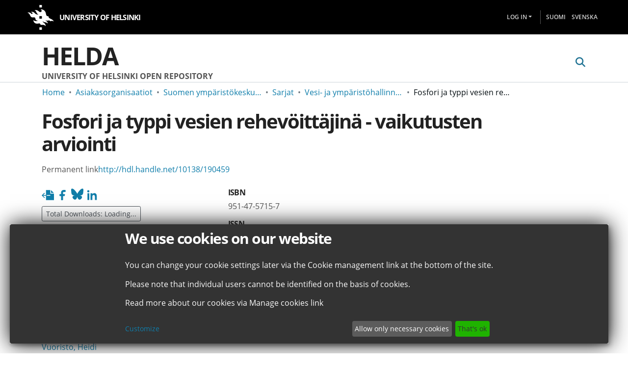

--- FILE ---
content_type: image/svg+xml
request_url: https://helda.helsinki.fi/assets/helda/svg/mail-logo.svg
body_size: 955
content:
<?xml version="1.0" encoding="utf-8"?>

<!DOCTYPE svg PUBLIC "-//W3C//DTD SVG 1.1//EN" "http://www.w3.org/Graphics/SVG/1.1/DTD/svg11.dtd">
<!-- Uploaded to: SVG Repo, www.svgrepo.com, Generator: SVG Repo Mixer Tools -->
<svg height="800px" width="800px" version="1.1" id="_x32_" xmlns="http://www.w3.org/2000/svg" xmlns:xlink="http://www.w3.org/1999/xlink" 
	 viewBox="0 0 512 512"  xml:space="preserve">
<style type="text/css">
	.st0{fill:#000000;}
</style>
<g>
	<path class="st0" d="M452.29,74.535H59.71C26.728,74.535,0,101.263,0,134.236v243.527c0,32.974,26.728,59.702,59.71,59.702H452.29
		c32.973,0,59.71-26.728,59.71-59.702V134.236C512,101.263,485.264,74.535,452.29,74.535z M483.49,393.849l-11.366,13.46
		L312.957,277.407l-24.65,23.454c-18.268,16.776-46.345,16.776-64.614,0l-24.65-23.454L39.876,407.309l-11.366-13.46l149.44-136.517
		L27.531,115.968l8.893-11.783L256,270.56l219.575-166.375l8.886,11.783l-150.41,141.364L483.49,393.849z"/>
</g>
</svg>

--- FILE ---
content_type: application/javascript; charset=UTF-8
request_url: https://helda.helsinki.fi/5641.f43afadd05ac3bc1.js
body_size: 5265
content:
"use strict";(self.webpackChunkdspace_angular=self.webpackChunkdspace_angular||[]).push([[5641],{15641:(L,o,_)=>{_.r(o),_.d(o,{MediaViewerComponent:()=>D});var m=_(21495),e=_(98678),r=_(35103),d=_(20196),p=_(22241),c=_(87657),l=_(56790),g=_(41966),s=_(96342);function f(n,a){1&n&&(e.\u0275\u0275element(0,"ds-themed-loading",4),e.\u0275\u0275pipe(1,"translate")),2&n&&(e.\u0275\u0275propertyInterpolate("message",e.\u0275\u0275pipeBind1(1,2,"loading.default")),e.\u0275\u0275property("showMessage",!1))}function v(n,a){if(1&n&&(e.\u0275\u0275element(0,"ds-themed-media-viewer-video",9),e.\u0275\u0275pipe(1,"async")),2&n){const t=e.\u0275\u0275nextContext(5).ngVar,i=e.\u0275\u0275nextContext();e.\u0275\u0275property("medias",t)("captions",e.\u0275\u0275pipeBind1(1,2,i.captions$))}}function C(n,a){if(1&n&&e.\u0275\u0275element(0,"ds-themed-media-viewer-image",10),2&n){const t=e.\u0275\u0275nextContext(5).ngVar;e.\u0275\u0275property("images",t)}}function u(n,a){1&n&&e.\u0275\u0275elementContainer(0)}function x(n,a){if(1&n&&(e.\u0275\u0275elementContainerStart(0),e.\u0275\u0275template(1,v,2,4,"ds-themed-media-viewer-video",7),e.\u0275\u0275template(2,C,1,1,"ds-themed-media-viewer-image",8),e.\u0275\u0275template(3,u,1,0,"ng-container",6),e.\u0275\u0275elementContainerEnd()),2&n){const t=a.ngVar,i=e.\u0275\u0275nextContext().ngVar;e.\u0275\u0275nextContext(3);const P=e.\u0275\u0275reference(4);e.\u0275\u0275advance(1),e.\u0275\u0275property("ngIf",i),e.\u0275\u0275advance(1),e.\u0275\u0275property("ngIf",t),e.\u0275\u0275advance(1),e.\u0275\u0275property("ngIf",t||i)("ngIfElse",P)}}function h(n,a){if(1&n&&(e.\u0275\u0275elementContainerStart(0),e.\u0275\u0275template(1,x,4,4,"ng-container",0),e.\u0275\u0275elementContainerEnd()),2&n){const t=e.\u0275\u0275nextContext(3).ngVar,i=e.\u0275\u0275nextContext();e.\u0275\u0275advance(1),e.\u0275\u0275property("ngVar",i.mediaOptions.image&&"image"===(null==t[0]?null:t[0].format))}}const w=function(){return["audio","video"]};function M(n,a){if(1&n&&(e.\u0275\u0275elementContainerStart(0),e.\u0275\u0275template(1,h,2,1,"ng-container",0),e.\u0275\u0275elementContainerEnd()),2&n){const t=e.\u0275\u0275nextContext(2).ngVar,i=e.\u0275\u0275nextContext();e.\u0275\u0275advance(1),e.\u0275\u0275property("ngVar",i.mediaOptions.video&&e.\u0275\u0275pureFunction0(1,w).includes(null==t[0]?null:t[0].format))}}function E(n,a){if(1&n&&(e.\u0275\u0275elementStart(0,"div",5),e.\u0275\u0275template(1,M,2,2,"ng-container",6),e.\u0275\u0275elementEnd()),2&n){const t=e.\u0275\u0275nextContext().ngVar,i=e.\u0275\u0275reference(4);e.\u0275\u0275advance(1),e.\u0275\u0275property("ngIf",t.length>0)("ngIfElse",i)}}function I(n,a){if(1&n&&e.\u0275\u0275element(0,"ds-themed-media-viewer-image",14),2&n){const t=e.\u0275\u0275nextContext().$implicit,i=e.\u0275\u0275nextContext(3);e.\u0275\u0275property("image",(null==t?null:t._links.content.href)||i.thumbnailPlaceholder)("preview",!1)}}function V(n,a){if(1&n&&e.\u0275\u0275element(0,"ds-thumbnail",15),2&n){const t=e.\u0275\u0275nextContext().$implicit;e.\u0275\u0275property("thumbnail",t)}}function y(n,a){if(1&n&&(e.\u0275\u0275elementContainerStart(0),e.\u0275\u0275template(1,I,1,2,"ds-themed-media-viewer-image",12),e.\u0275\u0275template(2,V,1,1,"ds-thumbnail",13),e.\u0275\u0275elementContainerEnd()),2&n){const t=e.\u0275\u0275nextContext(3);e.\u0275\u0275advance(1),e.\u0275\u0275property("ngIf",t.mediaOptions.image&&t.mediaOptions.video),e.\u0275\u0275advance(1),e.\u0275\u0275property("ngIf",!(t.mediaOptions.image&&t.mediaOptions.video))}}function O(n,a){if(1&n&&(e.\u0275\u0275template(0,y,3,2,"ng-container",11),e.\u0275\u0275pipe(1,"async")),2&n){const t=e.\u0275\u0275nextContext(2);let i;e.\u0275\u0275property("ngIf",null==(i=e.\u0275\u0275pipeBind1(1,1,t.thumbnailsRD$))||null==i.payload?null:i.payload.page[0])}}function T(n,a){if(1&n&&(e.\u0275\u0275elementContainerStart(0),e.\u0275\u0275template(1,f,2,4,"ds-themed-loading",1),e.\u0275\u0275template(2,E,2,2,"div",2),e.\u0275\u0275template(3,O,2,3,"ng-template",null,3,e.\u0275\u0275templateRefExtractor),e.\u0275\u0275elementContainerEnd()),2&n){const t=e.\u0275\u0275nextContext();e.\u0275\u0275advance(1),e.\u0275\u0275property("ngIf",t.isLoading),e.\u0275\u0275advance(1),e.\u0275\u0275property("ngIf",!t.isLoading)}}let D=(()=>{class n extends m.MediaViewerComponent{}return n.\u0275fac=function(){let a;return function(i){return(a||(a=e.\u0275\u0275getInheritedFactory(n)))(i||n)}}(),n.\u0275cmp=e.\u0275\u0275defineComponent({type:n,selectors:[["ds-media-viewer"]],features:[e.\u0275\u0275InheritDefinitionFeature],decls:2,vars:3,consts:[[4,"ngVar"],[3,"message","showMessage",4,"ngIf"],["class","media-viewer",4,"ngIf"],["showThumbnail",""],[3,"message","showMessage"],[1,"media-viewer"],[4,"ngIf","ngIfElse"],[3,"medias","captions",4,"ngIf"],[3,"images",4,"ngIf"],[3,"medias","captions"],[3,"images"],[4,"ngIf"],[3,"image","preview",4,"ngIf"],[3,"thumbnail",4,"ngIf"],[3,"image","preview"],[3,"thumbnail"]],template:function(t,i){1&t&&(e.\u0275\u0275template(0,T,5,2,"ng-container",0),e.\u0275\u0275pipe(1,"async")),2&t&&e.\u0275\u0275property("ngVar",e.\u0275\u0275pipeBind1(1,1,i.mediaList$))},dependencies:[r.O5,d.Z,p._,c.Z,l.ThumbnailComponent,g.g,r.Ov,s.X$]}),n})()}}]);

--- FILE ---
content_type: application/javascript; charset=UTF-8
request_url: https://helda.helsinki.fi/7934.11a54626901b60cc.js
body_size: 4842
content:
"use strict";(self.webpackChunkdspace_angular=self.webpackChunkdspace_angular||[]).push([[7934],{87934:(F,r,_)=>{_.r(r),_.d(r,{FileSectionComponent:()=>h});var p=_(17605),s=_(24296),e=_(98678),l=_(35103),d=_(87657),m=_(52153),c=_(50122),f=_(41966),g=_(69721),u=_(96342);function v(t,a){if(1&t&&e.\u0275\u0275element(0,"span",11),2&t){const n=e.\u0275\u0275nextContext(4);e.\u0275\u0275propertyInterpolate("innerHTML",n.separator,e.\u0275\u0275sanitizeHtml)}}function C(t,a){if(1&t&&(e.\u0275\u0275elementStart(0,"ds-themed-file-download-link",9)(1,"span"),e.\u0275\u0275text(2),e.\u0275\u0275elementEnd(),e.\u0275\u0275elementStart(3,"span"),e.\u0275\u0275text(4),e.\u0275\u0275pipe(5,"dsFileSize"),e.\u0275\u0275elementEnd(),e.\u0275\u0275template(6,v,1,1,"span",10),e.\u0275\u0275elementEnd()),2&t){const n=a.$implicit,i=a.last,o=e.\u0275\u0275nextContext(3);e.\u0275\u0275property("bitstream",n)("item",o.item),e.\u0275\u0275advance(2),e.\u0275\u0275textInterpolate(o.dsoNameService.getName(n)),e.\u0275\u0275advance(2),e.\u0275\u0275textInterpolate1(" (",e.\u0275\u0275pipeBind1(5,5,null==n?null:n.sizeBytes),")"),e.\u0275\u0275advance(2),e.\u0275\u0275property("ngIf",!i)}}function E(t,a){1&t&&(e.\u0275\u0275element(0,"ds-themed-loading",12),e.\u0275\u0275pipe(1,"translate")),2&t&&(e.\u0275\u0275propertyInterpolate("message",e.\u0275\u0275pipeBind1(1,2,"loading.default")),e.\u0275\u0275property("showMessage",!1))}function x(t,a){if(1&t){const n=e.\u0275\u0275getCurrentView();e.\u0275\u0275elementStart(0,"div",13)(1,"button",14),e.\u0275\u0275listener("click",function(){e.\u0275\u0275restoreView(n);const o=e.\u0275\u0275nextContext(3);return e.\u0275\u0275resetView(o.getNextPage())}),e.\u0275\u0275text(2),e.\u0275\u0275pipe(3,"translate"),e.\u0275\u0275elementEnd()()}2&t&&(e.\u0275\u0275advance(2),e.\u0275\u0275textInterpolate(e.\u0275\u0275pipeBind1(3,1,"item.page.bitstreams.view-more")))}function I(t,a){if(1&t){const n=e.\u0275\u0275getCurrentView();e.\u0275\u0275elementStart(0,"div",15)(1,"button",16),e.\u0275\u0275listener("click",function(){e.\u0275\u0275restoreView(n);const o=e.\u0275\u0275nextContext(3);return o.currentPage=void 0,e.\u0275\u0275resetView(o.getNextPage())}),e.\u0275\u0275text(2),e.\u0275\u0275pipe(3,"translate"),e.\u0275\u0275elementEnd()()}2&t&&(e.\u0275\u0275advance(2),e.\u0275\u0275textInterpolate(e.\u0275\u0275pipeBind1(3,1,"item.page.bitstreams.collapse")))}function M(t,a){if(1&t&&(e.\u0275\u0275elementStart(0,"ds-metadata-field-wrapper",2),e.\u0275\u0275pipe(1,"translate"),e.\u0275\u0275elementStart(2,"div",3),e.\u0275\u0275element(3,"div",4),e.\u0275\u0275template(4,C,7,7,"ds-themed-file-download-link",5),e.\u0275\u0275template(5,E,2,4,"ds-themed-loading",6),e.\u0275\u0275template(6,x,4,3,"div",7),e.\u0275\u0275template(7,I,4,3,"div",8),e.\u0275\u0275elementEnd()()),2&t){const n=e.\u0275\u0275nextContext().ngVar,i=e.\u0275\u0275nextContext();e.\u0275\u0275property("label",e.\u0275\u0275pipeBind1(1,6,i.label)),e.\u0275\u0275advance(3),e.\u0275\u0275attribute("data-bitstreams",n.length),e.\u0275\u0275advance(1),e.\u0275\u0275property("ngForOf",n),e.\u0275\u0275advance(1),e.\u0275\u0275property("ngIf",i.isLoading),e.\u0275\u0275advance(1),e.\u0275\u0275property("ngIf",!i.isLastPage),e.\u0275\u0275advance(1),e.\u0275\u0275property("ngIf",i.isLastPage&&1!=i.currentPage)}}function P(t,a){if(1&t&&(e.\u0275\u0275elementContainerStart(0),e.\u0275\u0275template(1,M,8,8,"ds-metadata-field-wrapper",1),e.\u0275\u0275elementContainerEnd()),2&t){const n=a.ngVar;e.\u0275\u0275advance(1),e.\u0275\u0275property("ngIf",(null==n?null:n.length)>0)}}let h=(()=>{class t extends s.FileSectionComponent{}return t.\u0275fac=function(){let a;return function(i){return(a||(a=e.\u0275\u0275getInheritedFactory(t)))(i||t)}}(),t.\u0275cmp=e.\u0275\u0275defineComponent({type:t,selectors:[["ds-item-page-file-section"]],features:[e.\u0275\u0275InheritDefinitionFeature],decls:2,vars:3,consts:[[4,"ngVar"],[3,"label",4,"ngIf"],[3,"label"],[1,"file-section"],["id","fileCounters","data-allowed","","data-restricted","","data-init",""],[3,"bitstream","item",4,"ngFor","ngForOf"],[3,"message","showMessage",4,"ngIf"],["class","mt-1","id","view-more",4,"ngIf"],["class","mt-1","id","collapse",4,"ngIf"],[3,"bitstream","item"],[3,"innerHTML",4,"ngIf"],[3,"innerHTML"],[3,"message","showMessage"],["id","view-more",1,"mt-1"],[1,"bitstream-view-more","btn","btn-outline-secondary","btn-sm",3,"click"],["id","collapse",1,"mt-1"],[1,"bitstream-collapse","btn","btn-outline-secondary","btn-sm",3,"click"]],template:function(n,i){1&n&&(e.\u0275\u0275template(0,P,2,1,"ng-container",0),e.\u0275\u0275pipe(1,"async")),2&n&&e.\u0275\u0275property("ngVar",e.\u0275\u0275pipeBind1(1,1,i.bitstreams$))},dependencies:[l.sg,l.O5,d.Z,m.n,c.t,f.g,l.Ov,g.p,u.X$],encapsulation:2,data:{animation:[p.Fc]}}),t})()}}]);